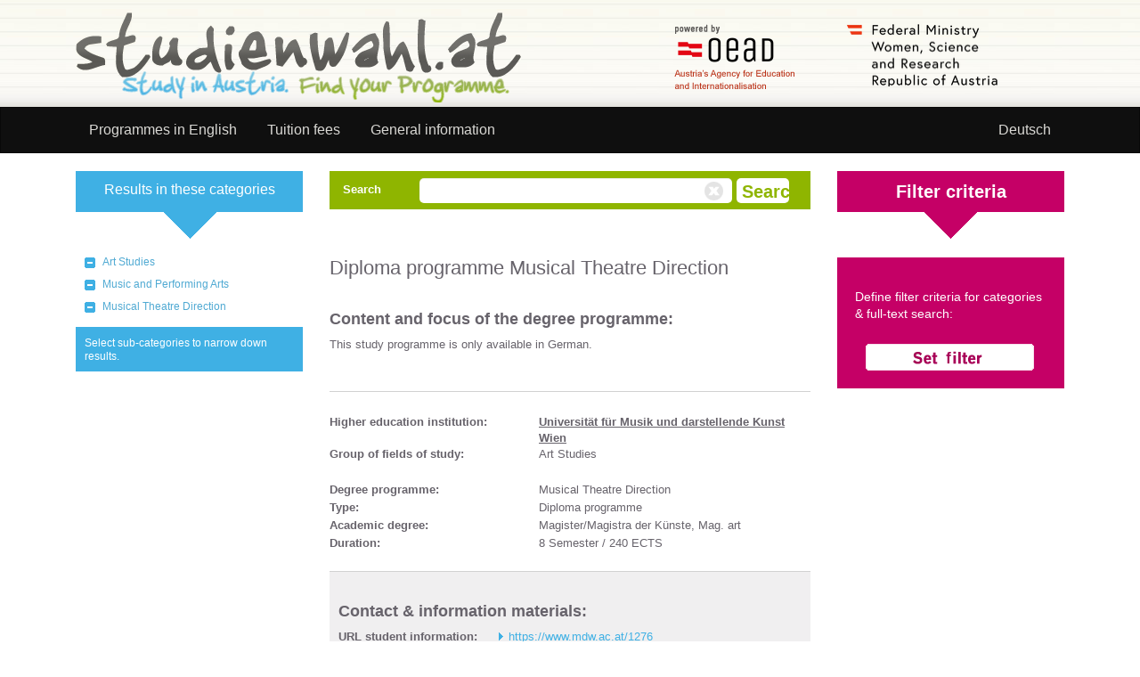

--- FILE ---
content_type: text/html; charset=UTF-8
request_url: https://www.studienwahl.at/studies/art-studies/music-and-performing-arts/musical-theatre-direction/736-musical-theatre-direction-3-3-wien.en.html
body_size: 8475
content:
<!DOCTYPE html>

<html lang="en_US" data-method="get">
<head>
    <meta charset="UTF-8">
    <meta name="viewport" content="width=device-width, initial-scale=1">
    <meta name="csrf-param" content="_csrf">
<meta name="csrf-token" content="05Ku93BXfoZ3iwWdbsiUaUw_p5Cj38vwKmkZSKhffbq7xd2jHyVN_hTiNvgii-BZHlDN2tGXqIBiOkAG7xoy_A==">
    <title>Study details Musical Theatre Direction (Diploma programme) at the  (Austria) - Studienwahl.at</title>
            <link rel="canonical"
              href="https://www.studienwahl.at/studies/art-studies/music-and-performing-arts/musical-theatre-direction/736-musical-theatre-direction-3-3-wien.en.html">
    <link href="/assets/da192758/css/bootstrap.min.css?v=1765273773" rel="stylesheet">
<link href="/css/main.css?v=1765273549" rel="stylesheet">
<link href="/css/media_queries.css?v=1764680408" rel="stylesheet"></head>
<body>

<div id="wrapper">

    <header>
        <div class="container">
            <div class="row">
                <div class="col-xs-12">
                    <div class="logo logo_studienwahl col-sm-6 col-xs-8">
                        <a href=/en><img
                                    src="/img/logo_studienwahl_en.png"
                                    id="logoImg" alt="Studienwahl"></a>
                    </div>

                    <div class="logo logo-extra col-sm-6 col-xs-4">
                        <div class="col-sm-6 col-xs-12 logo-oead">
                                                            <a href="https://oead.at/" target="_blank">
                                    <img src="/img/logo_oead_en.png" alt="OEAD">
                                </a>
                                                        </div>
                        <div class="col-sm-6 col-xs-12 logo-bmbwf" style="margin-top: 6px;">
                            <a href="http://www.bmbwf.gv.at" target="_blank">
                                <img src="/img/bmfwf_en.png" alt="BMFWF" />
                            </a>
                        </div>
                    </div>
                </div>

            </div>
        </div>
    </header>


    <!--Custom Navbar-->
    <nav class="navbar navbar-inverse" role="navigation">
    <div class="container">

        <button type="button" class="navbar-toggle" data-toggle="collapse" data-target=".navbar-ex1-collapse">
            <span class="sr-only">Toggle navigation</span>
            <span class="icon-bar"></span>
            <span class="icon-bar"></span>
            <span class="icon-bar"></span>
        </button>
                <ul class="collapse nav navbar-nav navbar-collapse navbar-ex1-collapse">
                        <li><a href="/programmes-in-english">Programmes in English</a></li>
                                                            <li><a href="/Content.Node/sonstiges/Studienbeitraege.en.php">Tuition fees</a></li>
                                                                <li><a href="/Content.Node/allgemeines/allgemeines.en.php">General information</a></li>
                                                        <li class="li-lang text-left attachRight"><a href="/">Deutsch</a></li>
                <li id="line"></li>
                    </ul>
            </div>
</nav>

    <!--Custom Navbar END-->
    <div class="container">
        <form id="w0" action="/studies/art-studies/music-and-performing-arts/musical-theatre-direction/" method="post">
<input type="hidden" name="_csrf" value="05Ku93BXfoZ3iwWdbsiUaUw_p5Cj38vwKmkZSKhffbq7xd2jHyVN_hTiNvgii-BZHlDN2tGXqIBiOkAG7xoy_A==">        <div class="row">
            <div class="col-xs-12">

                <!-- BEGIN CATEGORIES -->
                <div class="col-md-3 col-sm-12 col-xs-12 col-kategorie">
                    <div id="categories">

                        <div class="hide"><a name="wai_categories">Kategorien:</a><br>
                        </div>

                        <div class="categorie-button" id="test_btn">
                            <a>Select category</a>
                            <div class="dreieck"></div>
                        </div>
                        <div id="category-result-wrap">
<div id="category-results"><span>Results in these categories</span><div class="dreieck"></div></div>
    <ul class="categories-selection">
                        <li><a href="/studies/art-studies/">Art Studies</a></li>
                                <li><a href="/studies/art-studies/music-and-performing-arts/">Music and Performing Arts</a></li>
                                <li><a href="/studies/art-studies/music-and-performing-arts/musical-theatre-direction/">Musical Theatre Direction</a></li>
                    </ul>
    <div id="category-helper">Select sub-categories to narrow down results.</div>
</div>
<ul class="categories hidden-sm hidden-xs">
    </ul>


                    </div>
                </div>
                <!-- END CATEGORIES -->


                <!-- BEGIN FILTER -->
                <div class="col-md-3 col-md-push-6 col-sm-12 col-xs-12 col-filter">
                    <div id="filter">
    <div id="filter-start">
    <div class="filter-button"><a>Filter criteria</a>
        <div class="dreieck"></div>
    </div>
    <a lang="en_US" href="#" id="open-selection">Define filter criteria for categories & full-text search:</a>
    </div>
    <div id="mycriteria" class="hidden-xs hidden-sm hidden">
        <div class="filter-button"><span>Your filter criteria</span>
            <div class="dreieck"></div>
        </div>


        <div id="selected">
            <div id="selectedID"></div>
            <!-- p class="empty">You have not selected any criteria at present.</p -->
            <a id="reset-button" href="/en"></a>
            <div id="mycriteria-footer">
                <a lang="en_US" id="reopen-selection" href="#">Filterkriterien festlegen für Kategorien &amp;amp; Volltextsuche:</a>
            </div>
        </div>
    </div>
    
        <div id="selection" class="hidden">

            <div id="criteria">
                <h2>Filter criteria</h2>
                <p>Here you can define your filter criteria for categories + full-text search. You can change them at any time.</p>
                <div id="sel-1" class="col-xs-12 col-md-3">
                    <fieldset class="place">
                        <legend>Location</legend>
                        <div class="mb-3 field-studysearchform-ort">
<div id="studysearchform-ort"><div class="checkbox"><label for="ort1"><input type="checkbox" id="ort1" name="StudySearchForm[ort][]" value="1"> Burgenland</label></div>
<div class="checkbox"><label for="ort2"><input type="checkbox" id="ort2" name="StudySearchForm[ort][]" value="2"> Carinthia</label></div>
<div class="checkbox"><label for="ort3"><input type="checkbox" id="ort3" name="StudySearchForm[ort][]" value="3"> Lower Austria</label></div>
<div class="checkbox"><label for="ort4"><input type="checkbox" id="ort4" name="StudySearchForm[ort][]" value="4"> Upper Austria</label></div>
<div class="checkbox"><label for="ort5"><input type="checkbox" id="ort5" name="StudySearchForm[ort][]" value="5"> Salzburg</label></div>
<div class="checkbox"><label for="ort6"><input type="checkbox" id="ort6" name="StudySearchForm[ort][]" value="6"> Styria</label></div>
<div class="checkbox"><label for="ort7"><input type="checkbox" id="ort7" name="StudySearchForm[ort][]" value="7"> Tyrol</label></div>
<div class="checkbox"><label for="ort8"><input type="checkbox" id="ort8" name="StudySearchForm[ort][]" value="8"> Vorarlberg</label></div>
<div class="checkbox"><label for="ort9"><input type="checkbox" id="ort9" name="StudySearchForm[ort][]" value="9"> Vienna</label></div></div>
</div>                    </fieldset>
                    <fieldset class="place">
                        <legend>Type of course</legend>
                        <div class="mb-3 field-studysearchform-orgform">
<div id="studysearchform-orgform"><div class="checkbox"><label for="orgform0"><input type="checkbox" id="orgform0" name="StudySearchForm[orgform][]" value="0"> Full-time</label></div>
<div class="checkbox"><label for="orgform1"><input type="checkbox" id="orgform1" name="StudySearchForm[orgform][]" value="1"> Extra-occupational</label></div>
<div class="checkbox"><label for="orgform2"><input type="checkbox" id="orgform2" name="StudySearchForm[orgform][]" value="2"> Distance learning course</label></div></div>
</div>                    </fieldset>
                </div>
                <div id="sel-2" class="col-xs-12 col-md-6">
                    <fieldset class="studytype">
                        <legend>Type of degree programme</legend>
                        <div class="col col-sm-6 col-xs-12  TYPE-COL-2">
                            <div class="mb-3 field-studysearchform-type">
<div id="studysearchform-type"><div class="checkbox"><label for="type2"><input type="checkbox" id="type2" name="StudySearchForm[type][]" value="2"> Bachelor’s programme</label></div>
<div class="checkbox"><label for="type3"><input type="checkbox" id="type3" name="StudySearchForm[type][]" value="3"> Diploma programme</label></div>
<div class="checkbox"><label for="type4"><input type="checkbox" id="type4" name="StudySearchForm[type][]" value="4"> PhD/Doctoral programme</label></div>
<div class="checkbox"><label for="type6"><input type="checkbox" id="type6" name="StudySearchForm[type][]" value="6"> University course</label></div>
<div class="checkbox"><label for="type8"><input type="checkbox" id="type8" name="StudySearchForm[type][]" value="8"> Bachelor Professional</label></div>
<div class="checkbox"><label for="type16"><input type="checkbox" id="type16" name="StudySearchForm[type][]" value="16"> Bachelor's programme (Continuing Education)</label></div>
<div class="checkbox"><label for="type11"><input type="checkbox" id="type11" name="StudySearchForm[type][]" value="11"> Master’s course</label></div>
<div class="checkbox"><label for="type12"><input type="checkbox" id="type12" name="StudySearchForm[type][]" value="12"> Master’s programme</label></div>
</div></div></div><div class="col col-sm-6 col-xs-12 TYPE-COL-2"><div class="form-group field-studysearchform-type"><div id="studysearchform-type"><div class="checkbox"><label for="type13"><input type="checkbox" id="type13" name="StudySearchForm[type][]" value="13"> Master’s programme,<br> also for teacher training</label></div>
<div class="checkbox"><label for="type21"><input type="checkbox" id="type21" name="StudySearchForm[type][]" value="21"> Teacher training:<br> Bachelor’s programme</label></div>
<div class="checkbox"><label for="type23"><input type="checkbox" id="type23" name="StudySearchForm[type][]" value="23"> PhD programme</label></div>
<div class="checkbox"><label for="type24"><input type="checkbox" id="type24" name="StudySearchForm[type][]" value="24"> Extended programme</label></div>
<div class="checkbox"><label for="type25"><input type="checkbox" id="type25" name="StudySearchForm[type][]" value="25"> Master Professional</label></div>
<div class="checkbox"><label for="type26"><input type="checkbox" id="type26" name="StudySearchForm[type][]" value="26"> Master's programme (Continuing Education)</label></div></div>
</div>                        </div>
                    </fieldset>
                                            <fieldset class="studytype">
                            <legend>Other</legend>
                            <div class="mb-3 field-studysearchform-other">
<div id="studysearchform-other"><div class="checkbox"><label for="other7"><input type="checkbox" id="other7" name="StudySearchForm[other][]" value="7"> Individually designed degree programme</label></div>
<div class="checkbox"><label for="other9"><input type="checkbox" id="other9" name="StudySearchForm[other][]" value="9"> Licentiate programme</label></div>
<div class="checkbox"><label for="other15"><input type="checkbox" id="other15" name="StudySearchForm[other][]" value="15"> University college course</label></div>
<div class="checkbox"><label for="other19"><input type="checkbox" id="other19" name="StudySearchForm[other][]" value="19"> Erasmus Mundus</label></div>
<div class="checkbox"><label for="other20"><input type="checkbox" id="other20" name="StudySearchForm[other][]" value="20"> Joint / Double Degree</label></div>
<div class="checkbox"><label for="other22"><input type="checkbox" id="other22" name="StudySearchForm[other][]" value="22"> Teacher training:<br> Master’s programme</label></div></div>
</div>                        </fieldset>
                        
                    <fieldset class="locations">
                        <div class="col col-sm-12 col-xs-12 TYPE-COL-2">
                            <legend>Educational Institution</legend>
                                                        <div class="mb-3 field-helperDropDownBildungseinrichtung">
<select id="helperDropDownBildungseinrichtung" class="form-control form-select" name="helperDropDownBildungseinrichtung">
<option value="0">--- please select ---</option>
<option value="13">Akademie der bildenden Künste Wien (Wien)</option>
<option value="27">Anton-Bruckner-Privatuniversität (Linz)</option>
<option value="96">Bertha von Suttner Privatuniversität St. Pölten GmbH</option>
<option value="61">Bundesministerium für Landesverteidigung,  Fachhochschul-Studiengänge Militärische Führung</option>
<option value="58">Campus 02 Fachhochschule der Wirtschaft GmbH (Graz)</option>
<option value="102">CEU PU - Central European University Private University (Wien)</option>
<option value="112">Charlotte Fresenius Privatuniversität</option>
<option value="33">Danube Private University (Krems a.d.D.)</option>
<option value="35">Fachhochschule Burgenland GmbH (Eisenstadt)</option>
<option value="36">Fachhochschule Burgenland GmbH (Pinkafeld)</option>
<option value="59">Fachhochschule des BFI Wien GmbH (Wien)</option>
<option value="48">Fachhochschule Kärnten (Feldkirchen in Kärnten)</option>
<option value="49">Fachhochschule Kärnten (Klagenfurt)</option>
<option value="50">Fachhochschule Kärnten (Spittal a.d.Drau)</option>
<option value="51">Fachhochschule Kärnten (Villach)</option>
<option value="55">Fachhochschule Salzburg GmbH (Kuchl)</option>
<option value="56">Fachhochschule Salzburg GmbH (Puch)</option>
<option value="105">Fachhochschule Salzburg GmbH (Salzburg)</option>
<option value="106">Fachhochschule Salzburg GmbH (Schwarzach im Pongau)</option>
<option value="57">Fachhochschule St. Pölten GmbH (St. Pölten)</option>
<option value="43">Fachhochschule Technikum Wien (Wien)</option>
<option value="42">Fachhochschule Vorarlberg GmbH (Dornbirn)</option>
<option value="45">Fachhochschule Wiener Neustadt GmbH (Tulln)</option>
<option value="47">Fachhochschule Wiener Neustadt GmbH (Wieselburg)</option>
<option value="46">Fachhochschule Wiener Neustadt GmbH (Wr. Neustadt)</option>
<option value="66">Ferdinand Porsche Fernfachhochschule GmbH (Wiener Neustadt)</option>
<option value="67">FH Gesundheitsberufe OÖ GmbH (Linz)</option>
<option value="107">FH Gesundheitsberufe OÖ GmbH (Ried im Innkreis)</option>
<option value="108">FH Gesundheitsberufe OÖ GmbH (Steyr)</option>
<option value="110">FH Gesundheitsberufe OÖ GmbH Vöcklabruck)</option>
<option value="109">FH Gesundheitsberufe OÖ GmbH Wels)</option>
<option value="52">FH JOANNEUM GmbH (Bad Gleichenberg)</option>
<option value="53">FH JOANNEUM GmbH (Graz)</option>
<option value="54">FH JOANNEUM GmbH (Kapfenberg)</option>
<option value="62">FH Kufstein Tirol Bildungs GmbH (Kufstein)</option>
<option value="37">FH OÖ Studienbetriebs GmbH (Hagenberg)</option>
<option value="38">FH OÖ Studienbetriebs GmbH (Linz)</option>
<option value="39">FH OÖ Studienbetriebs GmbH (Steyr)</option>
<option value="40">FH OÖ Studienbetriebs GmbH (Wels)</option>
<option value="65">fhg - Zentrum für Gesundheitsberufe Tirol GmbH (Innsbruck)</option>
<option value="41">FHW-Fachhochschul-Studiengänge Betriebs- und Forschungseinrichtungen der Wiener Wirtschaft GmbH (Wien)</option>
<option value="101">Gustav Mahler Privatuniversität für Musik (Klagenfurt)</option>
<option value="83">Hochschule für Agrar- und Umweltpädagogik Wien (Wien)</option>
<option value="63">Hochschule für Angewandte Wissenschaften Campus Wien (Wien)</option>
<option value="44">IMC Krems University of Applied Sciences</option>
<option value="86">Institute of Science and Technology – Austria (Klosterneuburg)</option>
<option value="115">IT:U Interdisciplinary Transformation University Austria</option>
<option value="95">JAM MUSIC LAB Private University for Jazz and Popular Music Vienna (Wien)</option>
<option value="114">Joseph Haydn Privathochschule</option>
<option value="84">Karl Landsteiner Privatuniversität für Gesundheitswissenschaften GmbH (Krems)</option>
<option value="22">Katholische Privat-Universität Linz (Linz)</option>
<option value="77">Kirchliche Pädagogische Hochschule Edith-Stein (Hochschulstandort Feldkirch)</option>
<option value="78">Kirchliche Pädagogische Hochschule Edith-Stein (Hochschulstandort Innsbruck)</option>
<option value="111">Kirchliche Pädagogische Hochschule Edith-Stein (Hochschulstandort Salzburg)</option>
<option value="79">Kirchliche Pädagogische Hochschule Edith-Stein (Hochschulstandort Stams)</option>
<option value="82">Kirchliche Pädagogische Hochschule Wien (Wien und Krems)</option>
<option value="21">Kunstuniversität Linz</option>
<option value="64">Lauder Business School (Wien)</option>
<option value="60">MCI Management Center Innsbruck - Internationale Hochschule GmbH (Innsbruck)</option>
<option value="5">Medizinische Universität Graz (Graz)</option>
<option value="2">Medizinische Universität Innsbruck (Innsbruck)</option>
<option value="12">Medizinische Universität Wien (Wien)</option>
<option value="31">MODUL University Vienna Private University (Wien)</option>
<option value="19">Montanuniversität Leoben (Leoben)</option>
<option value="29">Musik und Kunst Privatuniversität der Stadt Wien (Wien)</option>
<option value="28">New Design University Privatuniversität GesmbH (St. Pölten)</option>
<option value="69">Pädagogische Hochschule Kärnten (Klagenfurt)</option>
<option value="70">Pädagogische Hochschule Niederösterreich (Baden bei Wien)</option>
<option value="71">Pädagogische Hochschule Oberösterreich (Linz)</option>
<option value="73">Pädagogische Hochschule Salzburg (Salzburg)</option>
<option value="74">Pädagogische Hochschule Steiermark (Graz)</option>
<option value="76">Pädagogische Hochschule Tirol (Innsbruck)</option>
<option value="80">Pädagogische Hochschule Vorarlberg (Feldkirch)</option>
<option value="81">Pädagogische Hochschule Wien (Wien)</option>
<option value="25">Paracelsus Medizinische Privatuniversität (Salzburg)</option>
<option value="104">Philosophisch-Theologische Hochschule Benedikt XVI. Heiligenkreuz (Heiligenkreuz im Wienerwald)</option>
<option value="75">Private Pädagogische Hochschule Augustinum</option>
<option value="68">Private Pädagogische Hochschule Burgenland (Eisenstadt)</option>
<option value="72">Private Pädagogische Hochschule der Diözese Linz (Linz)</option>
<option value="32">Privatuniversität Schloss Seeburg GmbH (Seekirchen am Wallersee)</option>
<option value="30">Sigmund Freud Privatuniversität Wien (Wien)</option>
<option value="113">Stella Vorarlberg Privathochschule für Musik GmbH</option>
<option value="6">Technische Universität Graz (Graz)</option>
<option value="8">Technische Universität Wien (Wien)</option>
<option value="24">UMIT Tirol - Private Universität für Gesundheitswissenschaften und -technologie GmbH</option>
<option value="15">Universität für angewandte Kunst Wien (Wien)</option>
<option value="10">Universität für Bodenkultur Wien (Wien)</option>
<option value="4">Universität für Musik und darstellende Kunst Graz (Graz)</option>
<option value="14">Universität für Musik und darstellende Kunst Wien (Wien)</option>
<option value="85">Universität für Weiterbildung Krems (Donau-Universität Krems)</option>
<option value="3">Universität Graz (Graz)</option>
<option value="1">Universität Innsbruck (Innsbruck)</option>
<option value="18">Universität Klagenfurt (Klagenfurt)</option>
<option value="20">Universität Linz (Linz)</option>
<option value="17">Universität Mozarteum Salzburg (Salzburg)</option>
<option value="16">Universität Salzburg (Salzburg)</option>
<option value="7">Universität Wien (Wien)</option>
<option value="92">Verbundregion Mitte (Oberösterreich, Salzburg)</option>
<option value="93">Verbundregion Nordost (Niederösterreich, Wien)</option>
<option value="94">Verbundregion Südost (Burgenland, Kärnten, Steiermark)</option>
<option value="91">Verbundregion West (Tirol, Vorarlberg)</option>
<option value="11">Veterinärmedizinische Universität Wien (Wien)</option>
<option value="26">Webster Vienna Private University (Wien)</option>
<option value="9">Wirtschaftsuniversität Wien (Wien)</option>
</select>
</div>                            <div class="field-studysearchform-bildungseinrichtung" style="display: none;">
<label class="form-label">Bildungseinrichtung</label>
<input type="hidden" name="StudySearchForm[bildungseinrichtung]" value=""><div id="studysearchform-bildungseinrichtung"><div class="form-check">
<input type="checkbox" id="i0" class="form-check-input" name="StudySearchForm[bildungseinrichtung][]" value="13">
<label class="form-check-label" for="i0">Akademie der bildenden Künste Wien (Wien)</label>
</div>

<div class="form-check">
<input type="checkbox" id="i1" class="form-check-input" name="StudySearchForm[bildungseinrichtung][]" value="27">
<label class="form-check-label" for="i1">Anton-Bruckner-Privatuniversität (Linz)</label>
</div>

<div class="form-check">
<input type="checkbox" id="i2" class="form-check-input" name="StudySearchForm[bildungseinrichtung][]" value="96">
<label class="form-check-label" for="i2">Bertha von Suttner Privatuniversität St. Pölten GmbH</label>
</div>

<div class="form-check">
<input type="checkbox" id="i3" class="form-check-input" name="StudySearchForm[bildungseinrichtung][]" value="61">
<label class="form-check-label" for="i3">Bundesministerium für Landesverteidigung,  Fachhochschul-Studiengänge Militärische Führung</label>
</div>

<div class="form-check">
<input type="checkbox" id="i4" class="form-check-input" name="StudySearchForm[bildungseinrichtung][]" value="58">
<label class="form-check-label" for="i4">Campus 02 Fachhochschule der Wirtschaft GmbH (Graz)</label>
</div>

<div class="form-check">
<input type="checkbox" id="i5" class="form-check-input" name="StudySearchForm[bildungseinrichtung][]" value="102">
<label class="form-check-label" for="i5">CEU PU - Central European University Private University (Wien)</label>
</div>

<div class="form-check">
<input type="checkbox" id="i6" class="form-check-input" name="StudySearchForm[bildungseinrichtung][]" value="112">
<label class="form-check-label" for="i6">Charlotte Fresenius Privatuniversität</label>
</div>

<div class="form-check">
<input type="checkbox" id="i7" class="form-check-input" name="StudySearchForm[bildungseinrichtung][]" value="33">
<label class="form-check-label" for="i7">Danube Private University (Krems a.d.D.)</label>
</div>

<div class="form-check">
<input type="checkbox" id="i8" class="form-check-input" name="StudySearchForm[bildungseinrichtung][]" value="35">
<label class="form-check-label" for="i8">Fachhochschule Burgenland GmbH (Eisenstadt)</label>
</div>

<div class="form-check">
<input type="checkbox" id="i9" class="form-check-input" name="StudySearchForm[bildungseinrichtung][]" value="36">
<label class="form-check-label" for="i9">Fachhochschule Burgenland GmbH (Pinkafeld)</label>
</div>

<div class="form-check">
<input type="checkbox" id="i10" class="form-check-input" name="StudySearchForm[bildungseinrichtung][]" value="59">
<label class="form-check-label" for="i10">Fachhochschule des BFI Wien GmbH (Wien)</label>
</div>

<div class="form-check">
<input type="checkbox" id="i11" class="form-check-input" name="StudySearchForm[bildungseinrichtung][]" value="48">
<label class="form-check-label" for="i11">Fachhochschule Kärnten (Feldkirchen in Kärnten)</label>
</div>

<div class="form-check">
<input type="checkbox" id="i12" class="form-check-input" name="StudySearchForm[bildungseinrichtung][]" value="49">
<label class="form-check-label" for="i12">Fachhochschule Kärnten (Klagenfurt)</label>
</div>

<div class="form-check">
<input type="checkbox" id="i13" class="form-check-input" name="StudySearchForm[bildungseinrichtung][]" value="50">
<label class="form-check-label" for="i13">Fachhochschule Kärnten (Spittal a.d.Drau)</label>
</div>

<div class="form-check">
<input type="checkbox" id="i14" class="form-check-input" name="StudySearchForm[bildungseinrichtung][]" value="51">
<label class="form-check-label" for="i14">Fachhochschule Kärnten (Villach)</label>
</div>

<div class="form-check">
<input type="checkbox" id="i15" class="form-check-input" name="StudySearchForm[bildungseinrichtung][]" value="55">
<label class="form-check-label" for="i15">Fachhochschule Salzburg GmbH (Kuchl)</label>
</div>

<div class="form-check">
<input type="checkbox" id="i16" class="form-check-input" name="StudySearchForm[bildungseinrichtung][]" value="56">
<label class="form-check-label" for="i16">Fachhochschule Salzburg GmbH (Puch)</label>
</div>

<div class="form-check">
<input type="checkbox" id="i17" class="form-check-input" name="StudySearchForm[bildungseinrichtung][]" value="105">
<label class="form-check-label" for="i17">Fachhochschule Salzburg GmbH (Salzburg)</label>
</div>

<div class="form-check">
<input type="checkbox" id="i18" class="form-check-input" name="StudySearchForm[bildungseinrichtung][]" value="106">
<label class="form-check-label" for="i18">Fachhochschule Salzburg GmbH (Schwarzach im Pongau)</label>
</div>

<div class="form-check">
<input type="checkbox" id="i19" class="form-check-input" name="StudySearchForm[bildungseinrichtung][]" value="57">
<label class="form-check-label" for="i19">Fachhochschule St. Pölten GmbH (St. Pölten)</label>
</div>

<div class="form-check">
<input type="checkbox" id="i20" class="form-check-input" name="StudySearchForm[bildungseinrichtung][]" value="43">
<label class="form-check-label" for="i20">Fachhochschule Technikum Wien (Wien)</label>
</div>

<div class="form-check">
<input type="checkbox" id="i21" class="form-check-input" name="StudySearchForm[bildungseinrichtung][]" value="42">
<label class="form-check-label" for="i21">Fachhochschule Vorarlberg GmbH (Dornbirn)</label>
</div>

<div class="form-check">
<input type="checkbox" id="i22" class="form-check-input" name="StudySearchForm[bildungseinrichtung][]" value="45">
<label class="form-check-label" for="i22">Fachhochschule Wiener Neustadt GmbH (Tulln)</label>
</div>

<div class="form-check">
<input type="checkbox" id="i23" class="form-check-input" name="StudySearchForm[bildungseinrichtung][]" value="47">
<label class="form-check-label" for="i23">Fachhochschule Wiener Neustadt GmbH (Wieselburg)</label>
</div>

<div class="form-check">
<input type="checkbox" id="i24" class="form-check-input" name="StudySearchForm[bildungseinrichtung][]" value="46">
<label class="form-check-label" for="i24">Fachhochschule Wiener Neustadt GmbH (Wr. Neustadt)</label>
</div>

<div class="form-check">
<input type="checkbox" id="i25" class="form-check-input" name="StudySearchForm[bildungseinrichtung][]" value="66">
<label class="form-check-label" for="i25">Ferdinand Porsche Fernfachhochschule GmbH (Wiener Neustadt)</label>
</div>

<div class="form-check">
<input type="checkbox" id="i26" class="form-check-input" name="StudySearchForm[bildungseinrichtung][]" value="67">
<label class="form-check-label" for="i26">FH Gesundheitsberufe OÖ GmbH (Linz)</label>
</div>

<div class="form-check">
<input type="checkbox" id="i27" class="form-check-input" name="StudySearchForm[bildungseinrichtung][]" value="107">
<label class="form-check-label" for="i27">FH Gesundheitsberufe OÖ GmbH (Ried im Innkreis)</label>
</div>

<div class="form-check">
<input type="checkbox" id="i28" class="form-check-input" name="StudySearchForm[bildungseinrichtung][]" value="108">
<label class="form-check-label" for="i28">FH Gesundheitsberufe OÖ GmbH (Steyr)</label>
</div>

<div class="form-check">
<input type="checkbox" id="i29" class="form-check-input" name="StudySearchForm[bildungseinrichtung][]" value="110">
<label class="form-check-label" for="i29">FH Gesundheitsberufe OÖ GmbH Vöcklabruck)</label>
</div>

<div class="form-check">
<input type="checkbox" id="i30" class="form-check-input" name="StudySearchForm[bildungseinrichtung][]" value="109">
<label class="form-check-label" for="i30">FH Gesundheitsberufe OÖ GmbH Wels)</label>
</div>

<div class="form-check">
<input type="checkbox" id="i31" class="form-check-input" name="StudySearchForm[bildungseinrichtung][]" value="52">
<label class="form-check-label" for="i31">FH JOANNEUM GmbH (Bad Gleichenberg)</label>
</div>

<div class="form-check">
<input type="checkbox" id="i32" class="form-check-input" name="StudySearchForm[bildungseinrichtung][]" value="53">
<label class="form-check-label" for="i32">FH JOANNEUM GmbH (Graz)</label>
</div>

<div class="form-check">
<input type="checkbox" id="i33" class="form-check-input" name="StudySearchForm[bildungseinrichtung][]" value="54">
<label class="form-check-label" for="i33">FH JOANNEUM GmbH (Kapfenberg)</label>
</div>

<div class="form-check">
<input type="checkbox" id="i34" class="form-check-input" name="StudySearchForm[bildungseinrichtung][]" value="62">
<label class="form-check-label" for="i34">FH Kufstein Tirol Bildungs GmbH (Kufstein)</label>
</div>

<div class="form-check">
<input type="checkbox" id="i35" class="form-check-input" name="StudySearchForm[bildungseinrichtung][]" value="37">
<label class="form-check-label" for="i35">FH OÖ Studienbetriebs GmbH (Hagenberg)</label>
</div>

<div class="form-check">
<input type="checkbox" id="i36" class="form-check-input" name="StudySearchForm[bildungseinrichtung][]" value="38">
<label class="form-check-label" for="i36">FH OÖ Studienbetriebs GmbH (Linz)</label>
</div>

<div class="form-check">
<input type="checkbox" id="i37" class="form-check-input" name="StudySearchForm[bildungseinrichtung][]" value="39">
<label class="form-check-label" for="i37">FH OÖ Studienbetriebs GmbH (Steyr)</label>
</div>

<div class="form-check">
<input type="checkbox" id="i38" class="form-check-input" name="StudySearchForm[bildungseinrichtung][]" value="40">
<label class="form-check-label" for="i38">FH OÖ Studienbetriebs GmbH (Wels)</label>
</div>

<div class="form-check">
<input type="checkbox" id="i39" class="form-check-input" name="StudySearchForm[bildungseinrichtung][]" value="65">
<label class="form-check-label" for="i39">fhg - Zentrum für Gesundheitsberufe Tirol GmbH (Innsbruck)</label>
</div>

<div class="form-check">
<input type="checkbox" id="i40" class="form-check-input" name="StudySearchForm[bildungseinrichtung][]" value="41">
<label class="form-check-label" for="i40">FHW-Fachhochschul-Studiengänge Betriebs- und Forschungseinrichtungen der Wiener Wirtschaft GmbH (Wien)</label>
</div>

<div class="form-check">
<input type="checkbox" id="i41" class="form-check-input" name="StudySearchForm[bildungseinrichtung][]" value="101">
<label class="form-check-label" for="i41">Gustav Mahler Privatuniversität für Musik (Klagenfurt)</label>
</div>

<div class="form-check">
<input type="checkbox" id="i42" class="form-check-input" name="StudySearchForm[bildungseinrichtung][]" value="83">
<label class="form-check-label" for="i42">Hochschule für Agrar- und Umweltpädagogik Wien (Wien)</label>
</div>

<div class="form-check">
<input type="checkbox" id="i43" class="form-check-input" name="StudySearchForm[bildungseinrichtung][]" value="63">
<label class="form-check-label" for="i43">Hochschule für Angewandte Wissenschaften Campus Wien (Wien)</label>
</div>

<div class="form-check">
<input type="checkbox" id="i44" class="form-check-input" name="StudySearchForm[bildungseinrichtung][]" value="44">
<label class="form-check-label" for="i44">IMC Krems University of Applied Sciences</label>
</div>

<div class="form-check">
<input type="checkbox" id="i45" class="form-check-input" name="StudySearchForm[bildungseinrichtung][]" value="86">
<label class="form-check-label" for="i45">Institute of Science and Technology – Austria (Klosterneuburg)</label>
</div>

<div class="form-check">
<input type="checkbox" id="i46" class="form-check-input" name="StudySearchForm[bildungseinrichtung][]" value="115">
<label class="form-check-label" for="i46">IT:U Interdisciplinary Transformation University Austria</label>
</div>

<div class="form-check">
<input type="checkbox" id="i47" class="form-check-input" name="StudySearchForm[bildungseinrichtung][]" value="95">
<label class="form-check-label" for="i47">JAM MUSIC LAB Private University for Jazz and Popular Music Vienna (Wien)</label>
</div>

<div class="form-check">
<input type="checkbox" id="i48" class="form-check-input" name="StudySearchForm[bildungseinrichtung][]" value="114">
<label class="form-check-label" for="i48">Joseph Haydn Privathochschule</label>
</div>

<div class="form-check">
<input type="checkbox" id="i49" class="form-check-input" name="StudySearchForm[bildungseinrichtung][]" value="84">
<label class="form-check-label" for="i49">Karl Landsteiner Privatuniversität für Gesundheitswissenschaften GmbH (Krems)</label>
</div>

<div class="form-check">
<input type="checkbox" id="i50" class="form-check-input" name="StudySearchForm[bildungseinrichtung][]" value="22">
<label class="form-check-label" for="i50">Katholische Privat-Universität Linz (Linz)</label>
</div>

<div class="form-check">
<input type="checkbox" id="i51" class="form-check-input" name="StudySearchForm[bildungseinrichtung][]" value="77">
<label class="form-check-label" for="i51">Kirchliche Pädagogische Hochschule Edith-Stein (Hochschulstandort Feldkirch)</label>
</div>

<div class="form-check">
<input type="checkbox" id="i52" class="form-check-input" name="StudySearchForm[bildungseinrichtung][]" value="78">
<label class="form-check-label" for="i52">Kirchliche Pädagogische Hochschule Edith-Stein (Hochschulstandort Innsbruck)</label>
</div>

<div class="form-check">
<input type="checkbox" id="i53" class="form-check-input" name="StudySearchForm[bildungseinrichtung][]" value="111">
<label class="form-check-label" for="i53">Kirchliche Pädagogische Hochschule Edith-Stein (Hochschulstandort Salzburg)</label>
</div>

<div class="form-check">
<input type="checkbox" id="i54" class="form-check-input" name="StudySearchForm[bildungseinrichtung][]" value="79">
<label class="form-check-label" for="i54">Kirchliche Pädagogische Hochschule Edith-Stein (Hochschulstandort Stams)</label>
</div>

<div class="form-check">
<input type="checkbox" id="i55" class="form-check-input" name="StudySearchForm[bildungseinrichtung][]" value="82">
<label class="form-check-label" for="i55">Kirchliche Pädagogische Hochschule Wien (Wien und Krems)</label>
</div>

<div class="form-check">
<input type="checkbox" id="i56" class="form-check-input" name="StudySearchForm[bildungseinrichtung][]" value="21">
<label class="form-check-label" for="i56">Kunstuniversität Linz</label>
</div>

<div class="form-check">
<input type="checkbox" id="i57" class="form-check-input" name="StudySearchForm[bildungseinrichtung][]" value="64">
<label class="form-check-label" for="i57">Lauder Business School (Wien)</label>
</div>

<div class="form-check">
<input type="checkbox" id="i58" class="form-check-input" name="StudySearchForm[bildungseinrichtung][]" value="60">
<label class="form-check-label" for="i58">MCI Management Center Innsbruck - Internationale Hochschule GmbH (Innsbruck)</label>
</div>

<div class="form-check">
<input type="checkbox" id="i59" class="form-check-input" name="StudySearchForm[bildungseinrichtung][]" value="5">
<label class="form-check-label" for="i59">Medizinische Universität Graz (Graz)</label>
</div>

<div class="form-check">
<input type="checkbox" id="i60" class="form-check-input" name="StudySearchForm[bildungseinrichtung][]" value="2">
<label class="form-check-label" for="i60">Medizinische Universität Innsbruck (Innsbruck)</label>
</div>

<div class="form-check">
<input type="checkbox" id="i61" class="form-check-input" name="StudySearchForm[bildungseinrichtung][]" value="12">
<label class="form-check-label" for="i61">Medizinische Universität Wien (Wien)</label>
</div>

<div class="form-check">
<input type="checkbox" id="i62" class="form-check-input" name="StudySearchForm[bildungseinrichtung][]" value="31">
<label class="form-check-label" for="i62">MODUL University Vienna Private University (Wien)</label>
</div>

<div class="form-check">
<input type="checkbox" id="i63" class="form-check-input" name="StudySearchForm[bildungseinrichtung][]" value="19">
<label class="form-check-label" for="i63">Montanuniversität Leoben (Leoben)</label>
</div>

<div class="form-check">
<input type="checkbox" id="i64" class="form-check-input" name="StudySearchForm[bildungseinrichtung][]" value="29">
<label class="form-check-label" for="i64">Musik und Kunst Privatuniversität der Stadt Wien (Wien)</label>
</div>

<div class="form-check">
<input type="checkbox" id="i65" class="form-check-input" name="StudySearchForm[bildungseinrichtung][]" value="28">
<label class="form-check-label" for="i65">New Design University Privatuniversität GesmbH (St. Pölten)</label>
</div>

<div class="form-check">
<input type="checkbox" id="i66" class="form-check-input" name="StudySearchForm[bildungseinrichtung][]" value="69">
<label class="form-check-label" for="i66">Pädagogische Hochschule Kärnten (Klagenfurt)</label>
</div>

<div class="form-check">
<input type="checkbox" id="i67" class="form-check-input" name="StudySearchForm[bildungseinrichtung][]" value="70">
<label class="form-check-label" for="i67">Pädagogische Hochschule Niederösterreich (Baden bei Wien)</label>
</div>

<div class="form-check">
<input type="checkbox" id="i68" class="form-check-input" name="StudySearchForm[bildungseinrichtung][]" value="71">
<label class="form-check-label" for="i68">Pädagogische Hochschule Oberösterreich (Linz)</label>
</div>

<div class="form-check">
<input type="checkbox" id="i69" class="form-check-input" name="StudySearchForm[bildungseinrichtung][]" value="73">
<label class="form-check-label" for="i69">Pädagogische Hochschule Salzburg (Salzburg)</label>
</div>

<div class="form-check">
<input type="checkbox" id="i70" class="form-check-input" name="StudySearchForm[bildungseinrichtung][]" value="74">
<label class="form-check-label" for="i70">Pädagogische Hochschule Steiermark (Graz)</label>
</div>

<div class="form-check">
<input type="checkbox" id="i71" class="form-check-input" name="StudySearchForm[bildungseinrichtung][]" value="76">
<label class="form-check-label" for="i71">Pädagogische Hochschule Tirol (Innsbruck)</label>
</div>

<div class="form-check">
<input type="checkbox" id="i72" class="form-check-input" name="StudySearchForm[bildungseinrichtung][]" value="80">
<label class="form-check-label" for="i72">Pädagogische Hochschule Vorarlberg (Feldkirch)</label>
</div>

<div class="form-check">
<input type="checkbox" id="i73" class="form-check-input" name="StudySearchForm[bildungseinrichtung][]" value="81">
<label class="form-check-label" for="i73">Pädagogische Hochschule Wien (Wien)</label>
</div>

<div class="form-check">
<input type="checkbox" id="i74" class="form-check-input" name="StudySearchForm[bildungseinrichtung][]" value="25">
<label class="form-check-label" for="i74">Paracelsus Medizinische Privatuniversität (Salzburg)</label>
</div>

<div class="form-check">
<input type="checkbox" id="i75" class="form-check-input" name="StudySearchForm[bildungseinrichtung][]" value="104">
<label class="form-check-label" for="i75">Philosophisch-Theologische Hochschule Benedikt XVI. Heiligenkreuz (Heiligenkreuz im Wienerwald)</label>
</div>

<div class="form-check">
<input type="checkbox" id="i76" class="form-check-input" name="StudySearchForm[bildungseinrichtung][]" value="75">
<label class="form-check-label" for="i76">Private Pädagogische Hochschule Augustinum</label>
</div>

<div class="form-check">
<input type="checkbox" id="i77" class="form-check-input" name="StudySearchForm[bildungseinrichtung][]" value="68">
<label class="form-check-label" for="i77">Private Pädagogische Hochschule Burgenland (Eisenstadt)</label>
</div>

<div class="form-check">
<input type="checkbox" id="i78" class="form-check-input" name="StudySearchForm[bildungseinrichtung][]" value="72">
<label class="form-check-label" for="i78">Private Pädagogische Hochschule der Diözese Linz (Linz)</label>
</div>

<div class="form-check">
<input type="checkbox" id="i79" class="form-check-input" name="StudySearchForm[bildungseinrichtung][]" value="32">
<label class="form-check-label" for="i79">Privatuniversität Schloss Seeburg GmbH (Seekirchen am Wallersee)</label>
</div>

<div class="form-check">
<input type="checkbox" id="i80" class="form-check-input" name="StudySearchForm[bildungseinrichtung][]" value="30">
<label class="form-check-label" for="i80">Sigmund Freud Privatuniversität Wien (Wien)</label>
</div>

<div class="form-check">
<input type="checkbox" id="i81" class="form-check-input" name="StudySearchForm[bildungseinrichtung][]" value="113">
<label class="form-check-label" for="i81">Stella Vorarlberg Privathochschule für Musik GmbH</label>
</div>

<div class="form-check">
<input type="checkbox" id="i82" class="form-check-input" name="StudySearchForm[bildungseinrichtung][]" value="6">
<label class="form-check-label" for="i82">Technische Universität Graz (Graz)</label>
</div>

<div class="form-check">
<input type="checkbox" id="i83" class="form-check-input" name="StudySearchForm[bildungseinrichtung][]" value="8">
<label class="form-check-label" for="i83">Technische Universität Wien (Wien)</label>
</div>

<div class="form-check">
<input type="checkbox" id="i84" class="form-check-input" name="StudySearchForm[bildungseinrichtung][]" value="24">
<label class="form-check-label" for="i84">UMIT Tirol - Private Universität für Gesundheitswissenschaften und -technologie GmbH</label>
</div>

<div class="form-check">
<input type="checkbox" id="i85" class="form-check-input" name="StudySearchForm[bildungseinrichtung][]" value="15">
<label class="form-check-label" for="i85">Universität für angewandte Kunst Wien (Wien)</label>
</div>

<div class="form-check">
<input type="checkbox" id="i86" class="form-check-input" name="StudySearchForm[bildungseinrichtung][]" value="10">
<label class="form-check-label" for="i86">Universität für Bodenkultur Wien (Wien)</label>
</div>

<div class="form-check">
<input type="checkbox" id="i87" class="form-check-input" name="StudySearchForm[bildungseinrichtung][]" value="4">
<label class="form-check-label" for="i87">Universität für Musik und darstellende Kunst Graz (Graz)</label>
</div>

<div class="form-check">
<input type="checkbox" id="i88" class="form-check-input" name="StudySearchForm[bildungseinrichtung][]" value="14">
<label class="form-check-label" for="i88">Universität für Musik und darstellende Kunst Wien (Wien)</label>
</div>

<div class="form-check">
<input type="checkbox" id="i89" class="form-check-input" name="StudySearchForm[bildungseinrichtung][]" value="85">
<label class="form-check-label" for="i89">Universität für Weiterbildung Krems (Donau-Universität Krems)</label>
</div>

<div class="form-check">
<input type="checkbox" id="i90" class="form-check-input" name="StudySearchForm[bildungseinrichtung][]" value="3">
<label class="form-check-label" for="i90">Universität Graz (Graz)</label>
</div>

<div class="form-check">
<input type="checkbox" id="i91" class="form-check-input" name="StudySearchForm[bildungseinrichtung][]" value="1">
<label class="form-check-label" for="i91">Universität Innsbruck (Innsbruck)</label>
</div>

<div class="form-check">
<input type="checkbox" id="i92" class="form-check-input" name="StudySearchForm[bildungseinrichtung][]" value="18">
<label class="form-check-label" for="i92">Universität Klagenfurt (Klagenfurt)</label>
</div>

<div class="form-check">
<input type="checkbox" id="i93" class="form-check-input" name="StudySearchForm[bildungseinrichtung][]" value="20">
<label class="form-check-label" for="i93">Universität Linz (Linz)</label>
</div>

<div class="form-check">
<input type="checkbox" id="i94" class="form-check-input" name="StudySearchForm[bildungseinrichtung][]" value="17">
<label class="form-check-label" for="i94">Universität Mozarteum Salzburg (Salzburg)</label>
</div>

<div class="form-check">
<input type="checkbox" id="i95" class="form-check-input" name="StudySearchForm[bildungseinrichtung][]" value="16">
<label class="form-check-label" for="i95">Universität Salzburg (Salzburg)</label>
</div>

<div class="form-check">
<input type="checkbox" id="i96" class="form-check-input" name="StudySearchForm[bildungseinrichtung][]" value="7">
<label class="form-check-label" for="i96">Universität Wien (Wien)</label>
</div>

<div class="form-check">
<input type="checkbox" id="i97" class="form-check-input" name="StudySearchForm[bildungseinrichtung][]" value="92">
<label class="form-check-label" for="i97">Verbundregion Mitte (Oberösterreich, Salzburg)</label>
</div>

<div class="form-check">
<input type="checkbox" id="i98" class="form-check-input" name="StudySearchForm[bildungseinrichtung][]" value="93">
<label class="form-check-label" for="i98">Verbundregion Nordost (Niederösterreich, Wien)</label>
</div>

<div class="form-check">
<input type="checkbox" id="i99" class="form-check-input" name="StudySearchForm[bildungseinrichtung][]" value="94">
<label class="form-check-label" for="i99">Verbundregion Südost (Burgenland, Kärnten, Steiermark)</label>
</div>

<div class="form-check">
<input type="checkbox" id="i100" class="form-check-input" name="StudySearchForm[bildungseinrichtung][]" value="91">
<label class="form-check-label" for="i100">Verbundregion West (Tirol, Vorarlberg)</label>
</div>

<div class="form-check">
<input type="checkbox" id="i101" class="form-check-input" name="StudySearchForm[bildungseinrichtung][]" value="11">
<label class="form-check-label" for="i101">Veterinärmedizinische Universität Wien (Wien)</label>
</div>

<div class="form-check">
<input type="checkbox" id="i102" class="form-check-input" name="StudySearchForm[bildungseinrichtung][]" value="26">
<label class="form-check-label" for="i102">Webster Vienna Private University (Wien)</label>
</div>

<div class="form-check">
<input type="checkbox" id="i103" class="form-check-input" name="StudySearchForm[bildungseinrichtung][]" value="9">
<label class="form-check-label" for="i103">Wirtschaftsuniversität Wien (Wien)</label>
<div class="invalid-feedback"></div>
</div>
</div>

</div>                        </div>
                    </fieldset>

                </div>

                <div id="sel-3" class="col-xs-12 col-md-3">
                    <fieldset class="unitype">
                        <legend>Type of institution</legend>
                        <div class="mb-3 field-studysearchform-hochschule">
<div id="studysearchform-hochschule"><div class="checkbox"><label for="hochschule1"><input type="checkbox" id="hochschule1" name="StudySearchForm[hochschule][]" value="1"> University of Applied Sciences</label></div>
<div class="checkbox"><label for="hochschule3"><input type="checkbox" id="hochschule3" name="StudySearchForm[hochschule][]" value="3"> University</label></div>
<div class="checkbox"><label for="hochschule4"><input type="checkbox" id="hochschule4" name="StudySearchForm[hochschule][]" value="4"> University College of Teacher Education</label></div>
<div class="checkbox"><label for="hochschule5"><input type="checkbox" id="hochschule5" name="StudySearchForm[hochschule][]" value="5"> Private University</label></div>
<div class="checkbox"><label for="hochschule6"><input type="checkbox" id="hochschule6" name="StudySearchForm[hochschule][]" value="6"> Private University College</label></div></div>
</div>                    </fieldset>

                    <fieldset class="abroad">
                        <legend>Stay abroad</legend>
                        <div class="mb-3 field-studysearchform-ausland">
<div id="studysearchform-ausland"><div class="checkbox"><label for="ausland1"><input type="checkbox" id="ausland1" name="StudySearchForm[ausland][]" value="1"> Recommended</label></div>
<div class="checkbox"><label for="ausland2"><input type="checkbox" id="ausland2" name="StudySearchForm[ausland][]" value="2"> Not compulsory</label></div>
<div class="checkbox"><label for="ausland3"><input type="checkbox" id="ausland3" name="StudySearchForm[ausland][]" value="3"> Compulsory</label></div></div>
</div>                    </fieldset>

                    <fieldset class="language">
                        <legend>Language</legend>
                        <div class="mb-3 field-studysearchform-sprache">
<div id="studysearchform-sprache"><div class="checkbox"><label for="sprache1"><input type="checkbox" id="sprache1" name="StudySearchForm[sprache][]" value="1"> German</label></div>
<div class="checkbox"><label for="sprache2"><input type="checkbox" id="sprache2" name="StudySearchForm[sprache][]" value="2"> English</label></div>
<div class="checkbox"><label for="sprache8"><input type="checkbox" id="sprache8" name="StudySearchForm[sprache][]" value="8"> Partly English</label></div>
<div class="checkbox"><label for="sprache9"><input type="checkbox" id="sprache9" name="StudySearchForm[sprache][]" value="9"> other language</label></div></div>
</div>                    </fieldset>
                </div>

                <div class="clear"></div>

                <a id="close-selection" href="#">Done</a>

            </div>
        </div>
</div>

                </div>
                <!-- END FILTER -->

                <!-- BEGIN SEARCH -->

                <div class="col-md-6 col-md-pull-3 col-sm-12 col-sm-pull-0 col-xs-12 col-suche ">

                    <div id="search">
                        <!--                            <label for="query">SUCHE</label>-->
                        <!--                            <input type="text" placeholder="Suchbegriff eingeben ..." class="text_l" id="query" name="q" value="">-->
                        <div class="mb-3 field-studysearchform-q">
<label class="form-label" for="studysearchform-q">Search</label>
<input type="text" id="studysearchform-q" class="form-control" name="StudySearchForm[q]" maxlength="100">

<div class="invalid-feedback"></div>
</div>                        <input type="button" class="submit" value="Search">
                        <a id="resetQ" href="">Volltextsuche zurücksetzen</a>
                        <div class="clear"></div>
                    </div>
                                        <!-- BEGIN CONTENT -->
                    <div class="col-up">
                        
<div id="course">
    <h1>Diploma programme Musical Theatre Direction</h1>
    
    <div class="inhalt">
        <h2>Content and focus of the degree programme:</h2>
        <p>This study programme is only available in German.</p><br><!--            <p>This study programme is only available in German.</p><br>-->
<!--        -->        <p></p>
    </div>
    <div class="definition">
        <dl>
                                            <dt>Higher education institution:</dt>
                <dd>
                    <a href="https://www.mdw.ac.at/" target="_blank">Universität für Musik und darstellende Kunst Wien</a>                </dd>
            
            
            <dt>Group of fields of study:</dt>
            <dd>Art Studies</dd>
        </dl>
    </div>
    <div class="definition">
        <dl>
            <dt>Degree programme:</dt>
            <dd>Musical Theatre Direction</dd>
            <dt>Type:</dt>
            <dd>Diploma programme</dd>
            <dt>Academic degree:</dt>
            <dd>Magister/Magistra der Künste, Mag. art</dd>
            <dt>Duration:</dt>
            <dd>8 Semester / 240 ECTS</dd>
        </dl>
    </div>

    <div class="box">
        <h2>Contact & information materials:</h2>
        <div class="definition">
            <dl>
                <dt>URL student information:</dt>
                <dd><a target="_blank" href=https://www.mdw.ac.at/1276>https://www.mdw.ac.at/1276</a>
                </dd>
                                    <dt>Download curriculum:</dt>
                    <dd><a target="_blank" href=https://www.mdw.ac.at/studienplaene/?stNR=8175&stArt=cur>https://www.mdw.ac.at/studienplaene/?stNR=8175&stArt=cur </a>
                    </dd>
                                            </dl>
        </div>
    </div>

    <h2>Further information:</h2>
    <div class="definition">
        <dl>
            <dt>Languages of instruction:</dt>
            <dd>German            </dd>
            <dt>Costs:</dt>
            
                            <dd>Tuition fee - see <a href="/Content.Node/sonstiges/studienbeitraege.en.php">Detailed information</a></dd>
            
            <dt>Stay abroad:</dt>
            <dd>Not compulsory</dd>
            <dt>Type of higher education institution:</dt>
            <dd>University</dd>
            <dt>Location:</dt>
            <dd>Wien</dd>
            <dt>Curriculum:</dt>
            <dd>published in the:</dd>
            <dd></dd>
                                </dl>

    </div>

    
    <div class="toggle">
        <div class="header">
            <h2>Definition of the field of studies</h2>
            <span class="more" data-toggle="collapse" href="#collapse_first" aria-expanded="true"
                  aria-controls="collapse_first"></span>
            <span class="less" style="display: none"></span>
        </div>
        <div class="content collapse" id="collapse_first">
            <p></p>
        </div>
    </div>

    <div class="toggle">
        <div class="header">
            <h2>Exams</h2>
            <span class="more" data-toggle="collapse" href="#collapse_second" aria-expanded="false"
                  aria-controls="collapse_second"></span>
            <span class="less" style="display: none"></span>
        </div>
        <div class="content collapse" id="collapse_second">
            <p></p>
            <h4>Entrance examinations</h4>
            <p></p>
            <h4>Supplementary examinations</h4>
            <p></p>
        </div>
    </div>
</div>
                    </div>
                    <!-- END CONTENT -->
                </div>

                <!-- END SEARCH -->

                
            </div>
        </div>
        </form>    </div>
</div>


<div id="footer">
    <ul>
        <li><a href="/Content.Node/-SWAT--Impressum.en.php">Imprint</a></li>
        <li><a href="/Content.Node/-SWAT--Datenschutz.en.php">Data protection</a></li>
        <li><a href="/Content.Node/barrierefreiheitserklaerung.en.php">Accessibility Statement (in German)</a></li>
        <li class="last"><a href="/Content.Node/-SWAT--Contact.en.php">Contact</a></li>
    </ul>
</div>
<script src="/assets/c47040e6/jquery.min.js?v=1765273773"></script>
<script src="/assets/da192758/js/bootstrap.min.js?v=1765273773"></script>
<script src="/js/bundle.js?v=1765273544"></script>
<script src="/js/custom.js?v=1764680426"></script>
<script src="/assets/ad3317be/yii.js?v=1765273991"></script>
<script src="/assets/ad3317be/yii.validation.js?v=1765273991"></script>
<script src="/assets/ad3317be/yii.activeForm.js?v=1765273991"></script>
<script>jQuery(function ($) {
jQuery('#w0').yiiActiveForm([{"id":"studysearchform-q","name":"q","container":".field-studysearchform-q","input":"#studysearchform-q","error":".invalid-feedback","validate":function (attribute, value, messages, deferred, $form) {yii.validation.string(value, messages, {"message":"Search must be a string.","max":100,"tooLong":"Search should contain at most 100 characters.","skipOnEmpty":1});}}], {"errorSummary":".alert.alert-danger","errorCssClass":"is-invalid","successCssClass":"is-valid","validationStateOn":"input"});
});</script></body>
</html>
